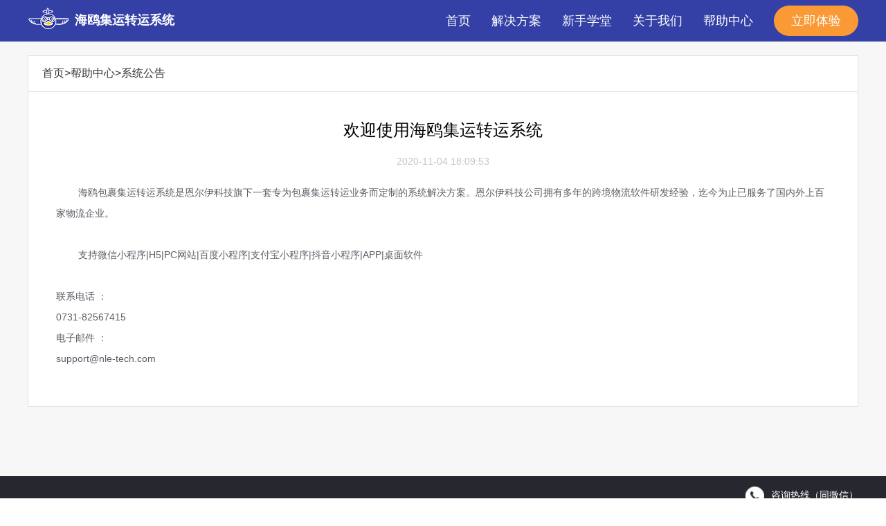

--- FILE ---
content_type: text/html; charset=utf-8
request_url: https://www.haiouoms.com/article/2?type=4
body_size: 2602
content:
<!DOCTYPE html><html><head><meta name="viewport" content="width=device-width"/><meta charSet="utf-8"/><meta name="keywords" content="欢迎使用海鸥集运转运系统"/><meta name="description" content="关于欢迎使用海鸥集运转运系统的文章"/><title>欢迎使用海鸥集运转运系统--海鸥集运转运系统</title><script src="https://hm.baidu.com/hm.js?8d9025a29ac77441d45e08fc0745d646"></script><meta name="next-head-count" content="6"/><link rel="preload" href="/_next/static/css/df5367cf31c1e07e329b.css" as="style"/><link rel="stylesheet" href="/_next/static/css/df5367cf31c1e07e329b.css"/><link rel="preload" href="/_next/static/css/d37886c3fab86965c2bb.css" as="style"/><link rel="stylesheet" href="/_next/static/css/d37886c3fab86965c2bb.css"/><link rel="preload" href="/_next/static/chunks/main-2793558ea9ab383d12d3.js" as="script"/><link rel="preload" href="/_next/static/chunks/webpack-ccf5ab034a524403276a.js" as="script"/><link rel="preload" href="/_next/static/chunks/framework.085e84bea8b122ad7b41.js" as="script"/><link rel="preload" href="/_next/static/chunks/05416ff57351ec75b697ede78bd34aac15c41892.e68a13ffc3e01fed6aa6.js" as="script"/><link rel="preload" href="/_next/static/chunks/pages/_app-af90d84f29d7fef2b64f.js" as="script"/><link rel="preload" href="/_next/static/chunks/fa76ea8d7a8418a71172c67a518c51e1dc6f4b04.2bca67a0c3ef678a1c89.js" as="script"/><link rel="preload" href="/_next/static/chunks/pages/article/%5Bid%5D-87f091ccd3895faaa66d.js" as="script"/></head><body><div id="__next"><div><div class="Header_headerContainer__QY04n hasBg"><div class="Header_headerBox__1S2KQ mainItem"><a href="/"><img src="/images/logo.png" class="Header_imgLogo__2A5Jj"/><span class="Header_siteName__3pL64">海鸥集运转运系统</span></a><div class="Header_normalItems__1_t96"><a class="Header_pageItem__2Dnrk" href="/">首页</a><a class="Header_pageItem__2Dnrk" href="/independent">解决方案</a><a class="Header_pageItem__2Dnrk" href="/introduce">新手学堂</a><a class="Header_pageItem__2Dnrk" href="/about">关于我们</a><a class="Header_pageItem__2Dnrk" href="/help">帮助中心</a><span class="Header_pageItem__2Dnrk Header_goItem__2BSFG">立即体验</span></div><img src="/images/list.png" class="Header_listImg__3h6rI"/><div class="Header_miniDialog__1kO3A"><div><div class="Header_dialogContentTitle__STohp">集运后台演示</div><div>加客服微信获取</div><img src="/images/wx.png" class="Header_programImg__1PiS1"/></div><div><div class="Header_dialogContentTitle__STohp">集运小程序演示</div><div>业务热线：15576601706</div><img src="https://api-jiyun-v3.haiouoms.com/storage/admin/20220322-eYIyX3lkyOX6AO5o.jpg" class="Header_programImg__1PiS1"/><div><a href="https://jiyun-demo.yunliantiao.com" target="_blank" class="Header_goText__3PzK0">集运系统网站演示</a></div></div></div></div><div class="Header_routerDrawer__2d8Ry"><div class="Header_routerDrawerMask__1iDWv"></div><div class="Header_routerDrawerContentWarpper__5YHXj" style="width:256px;transform:translateX(100%)"><div class="Header_routerDrawerContent__2Y8_a"><div class="Header_drawerContentItem__2AgDQ"><a href="/">首页</a></div><div class="Header_drawerContentItem__2AgDQ"><a href="/independent">解决方案</a></div><div class="Header_drawerContentItem__2AgDQ"><a href="/introduce">新手学堂</a></div><div class="Header_drawerContentItem__2AgDQ"><a href="/about">关于我们</a></div><div class="Header_drawerContentItem__2AgDQ"><a href="/help">帮助中心</a></div><div class="Header_drawerContentItem__2AgDQ"><span class="Header_goItem__2BSFG">立即体验</span></div></div></div></div></div><div class="Article_articleContainer__3w0YD"><div class="Article_articleBox__1jR8t mainItem"><div class="Article_breadCrumbs__1Zj9l">首页&gt;帮助中心&gt;</div><div class="Article_article__24iVa alignCenter"><div class="Article_articleTitle__2daCW">欢迎使用海鸥集运转运系统</div><div class="Article_articleTime___WDdD">2020-11-04 18:09:53</div><div class="Article_articleContent__1t08Z"><p>&nbsp;&nbsp;&nbsp;&nbsp;&nbsp;&nbsp;&nbsp;&nbsp;海鸥包裹集运转运系统是恩尔伊科技旗下一套专为包裹集运转运业务而定制的系统解决方案。恩尔伊科技公司拥有多年的跨境物流软件研发经验，迄今为止已服务了国内外上百家物流企业。<br><br>&nbsp;&nbsp;&nbsp;&nbsp;&nbsp;&nbsp;&nbsp;&nbsp;支持微信小程序|H5|PC网站|百度小程序|支付宝小程序|抖音小程序|APP|桌面软件<br><br>联系电话 ：<br>0731-82567415<br>电子邮件 ：<br>support@nle-tech.com</p></div></div></div></div><div class="Footer_footerContainer__2puLy"><div class="Footer_footerTop__2mnU8 mainItem"><div class="Footer_pageItems__2c3kP"><a class="Footer_pageItem__3wA2C" href="/">首页</a><a class="Footer_pageItem__3wA2C" href="/case">客户案例</a><a class="Footer_pageItem__3wA2C" href="/process">系统价格</a><a class="Footer_pageItem__3wA2C" href="/about">关于我们</a><a href="/privacy">隐私政策</a></div><div class="alignCenter"><div><img src="/images/phone.png" class="Footer_imgPhone__2KZlI"/><span>咨询热线（同微信）</span></div><div class="Footer_phone__1Ul70">15576601706</div><div>10:00 - 22:00</div></div></div><div class="Footer_footerBottom__2Yu8d alignCenter">Copyright <!-- -->2026<!-- --> © 海鸥OMS ALL Rights Reserved <a href="https://beian.miit.gov.cn" class="Footer_underline__3NTtm" target="_blank">湘ICP备17000173号-5</a><a target="_blank" href="https://xyt.xcc.cn/getpcInfo?sn=1514550591857033216&amp;certType=8&amp;url=*.haiouoms.com&amp;language=CN" class="Footer_sslLink__3fbFd"><img src="https://program.xinchacha.com/xyt/xcc_small_ssl.png" class="Footer_sslImg__1yANi"/></a></div></div></div><script src="https://api.map.baidu.com/api?v=2.0&amp;ak=feFgNMYSZ38zjACothgQ2NHVX9pnfj6g&amp;s=1"></script></div><script id="__NEXT_DATA__" type="application/json">{"props":{"pageProps":{"article":{"id":2,"category":{"id":3,"name":"系统公告","created_at":"2020-11-04 18:00:09","updated_at":"2020-11-04 18:00:09"},"thumbnail":"","title":"欢迎使用海鸥集运转运系统","content":"\u003cp\u003e\u0026nbsp;\u0026nbsp;\u0026nbsp;\u0026nbsp;\u0026nbsp;\u0026nbsp;\u0026nbsp;\u0026nbsp;海鸥包裹集运转运系统是恩尔伊科技旗下一套专为包裹集运转运业务而定制的系统解决方案。恩尔伊科技公司拥有多年的跨境物流软件研发经验，迄今为止已服务了国内外上百家物流企业。\u003cbr\u003e\u003cbr\u003e\u0026nbsp;\u0026nbsp;\u0026nbsp;\u0026nbsp;\u0026nbsp;\u0026nbsp;\u0026nbsp;\u0026nbsp;支持微信小程序|H5|PC网站|百度小程序|支付宝小程序|抖音小程序|APP|桌面软件\u003cbr\u003e\u003cbr\u003e联系电话 ：\u003cbr\u003e0731-82567415\u003cbr\u003e电子邮件 ：\u003cbr\u003esupport@nle-tech.com\u003c/p\u003e","status":"1","tag":"","created_at":"2020-11-04 18:09:53"}},"__N_SSP":true},"page":"/article/[id]","query":{"type":"4","id":"2"},"buildId":"Mgk2P3xhoBuO0D3_LaiIc","isFallback":false,"gssp":true}</script><script nomodule="" src="/_next/static/chunks/polyfills-3fb2c214e1345ba41cec.js"></script><script src="/_next/static/chunks/main-2793558ea9ab383d12d3.js" async=""></script><script src="/_next/static/chunks/webpack-ccf5ab034a524403276a.js" async=""></script><script src="/_next/static/chunks/framework.085e84bea8b122ad7b41.js" async=""></script><script src="/_next/static/chunks/05416ff57351ec75b697ede78bd34aac15c41892.e68a13ffc3e01fed6aa6.js" async=""></script><script src="/_next/static/chunks/pages/_app-af90d84f29d7fef2b64f.js" async=""></script><script src="/_next/static/chunks/fa76ea8d7a8418a71172c67a518c51e1dc6f4b04.2bca67a0c3ef678a1c89.js" async=""></script><script src="/_next/static/chunks/pages/article/%5Bid%5D-87f091ccd3895faaa66d.js" async=""></script><script src="/_next/static/Mgk2P3xhoBuO0D3_LaiIc/_buildManifest.js" async=""></script><script src="/_next/static/Mgk2P3xhoBuO0D3_LaiIc/_ssgManifest.js" async=""></script></body></html>

--- FILE ---
content_type: text/css; charset=UTF-8
request_url: https://www.haiouoms.com/_next/static/css/df5367cf31c1e07e329b.css
body_size: 242
content:
body,html{padding:0;margin:0;font-family:Microsoft YaHei,-apple-system,BlinkMacSystemFont,Segoe UI,Roboto,Oxygen,Ubuntu,Cantarell,Fira Sans,Droid Sans,Helvetica Neue,sans-serif;color:#333}a{color:inherit;text-decoration:none}*,.mainItem{box-sizing:border-box}.mainItem{width:1200px;margin:0 auto}.hasBg{background-color:#3440a6}.alignCenter{text-align:center}.verticalMiddle{vertical-align:middle}.fontBold{font-weight:700}.floatLeft{float:left}.floatRight{float:right}@media(max-width:1200px){.mainItem{width:90%}}@media(max-width:600px){.mainItem{width:95%}}

--- FILE ---
content_type: text/css; charset=UTF-8
request_url: https://www.haiouoms.com/_next/static/css/d37886c3fab86965c2bb.css
body_size: 1384
content:
.Header_headerContainer__QY04n{position:fixed;top:0;width:100%;z-index:1}.Header_headerBox__1S2KQ{color:#fff;display:-webkit-flex;display:flex;-webkit-justify-content:space-between;justify-content:space-between;-webkit-align-items:center;align-items:center;font-size:18px;position:relative}.Header_imgLogo__2A5Jj{vertical-align:middle;margin-right:8px}.Header_siteName__3pL64{font-weight:700}.Header_pageItem__2Dnrk{display:inline-block;margin-left:30px;font-weight:500;padding:8px 0}.Header_pageItem__2Dnrk.Header_selected__2B5oi{border-bottom:3px solid #fff}.Header_goItem__2BSFG{background-color:#fa9a36;padding:10px 25px;border-radius:22px;font-weight:400;display:inline-block;cursor:pointer}.Header_listImg__3h6rI{width:48px;display:none;cursor:pointer}.Header_routerDrawer__2d8Ry{position:fixed;z-index:1000;top:0;right:0;width:0;height:100%;transition:transform .3s cubic-bezier(.7,.3,.1,1),height 0s ease .3s,width 0s ease .3s,-webkit-transform .3s cubic-bezier(.7,.3,.1,1)}.Header_routerDrawerOpen__1xmtp{width:100%;transition:transform .3s cubic-bezier(.7,.3,.1,1),-webkit-transform .3s cubic-bezier(.7,.3,.1,1)}.Header_routerDrawerOpen__1xmtp .Header_routerDrawerMask__1iDWv{height:100%;opacity:1;pointer-events:auto;-webkit-transition:none;transition:none;-webkit-animation:Header_fadeIn__ns9HH .3s cubic-bezier(.7,.3,.1,1);animation:Header_fadeIn__ns9HH .3s cubic-bezier(.7,.3,.1,1)}.Header_routerDrawerOpen__1xmtp .Header_routerDrawerContentWarpper__5YHXj{box-shadow:-6px 0 16px -8px rgba(0,0,0,.08),-9px 0 28px 0 rgba(0,0,0,.05),-12px 0 48px 16px rgba(0,0,0,.03)}.Header_routerDrawerMask__1iDWv{position:absolute;top:0;left:0;width:100%;height:0;background-color:rgba(0,0,0,.45);opacity:0;pointer-events:none;-webkit-transition:opacity .3s linear,height 0s ease .3s;transition:opacity .3s linear,height 0s ease .3s}.Header_routerDrawerContentWarpper__5YHXj{position:absolute;height:100%;right:0;transition:transform .3s cubic-bezier(.7,.3,.1,1),box-shadow .3s cubic-bezier(.7,.3,.1,1),-webkit-transform .3s cubic-bezier(.7,.3,.1,1)}.Header_routerDrawerContent__2Y8_a{width:100%;height:100%;position:relative;z-index:1;padding:30px 20px 0;overflow:hidden;background-color:#fff}.Header_drawerContentItem__2AgDQ{text-align:center;padding:10px}.Header_miniDialog__1kO3A{background-color:#fff;border-radius:15px;padding:30px;display:-webkit-flex;display:flex;-webkit-justify-content:space-between;justify-content:space-between;position:absolute;top:60px;z-index:2000;right:0;color:#000;font-size:14px;text-align:center;min-width:450px;line-height:30px;opacity:0;-webkit-transition:opacity .3s;transition:opacity .3s;pointer-events:none}.Header_dialogOpen__3C-RK{opacity:1;pointer-events:auto}.Header_programImg__1PiS1{width:158px;height:158px}.Header_goText__3PzK0{color:#fb7635}.Header_dialogContentTitle__STohp{font-weight:700;font-size:16px}@-webkit-keyframes Header_fadeIn__ns9HH{0%{opacity:0}to{opacity:1}}@keyframes Header_fadeIn__ns9HH{0%{opacity:0}to{opacity:1}}@media(max-width:1000px){.Header_normalItems__1_t96{display:none}.Header_listImg__3h6rI{display:block}.Header_miniDialog__1kO3A{position:fixed;top:0;left:0;border-radius:0;width:100%;height:100%;-webkit-flex-direction:column;flex-direction:column}}.Footer_footerContainer__2puLy{background-color:#26272f;color:#fff}.Footer_footerTop__2mnU8{-webkit-justify-content:space-between;justify-content:space-between;padding:15px 0;font-size:14px}.Footer_footerBottom__2Yu8d,.Footer_footerTop__2mnU8{display:-webkit-flex;display:flex;-webkit-align-items:center;align-items:center}.Footer_footerBottom__2Yu8d{padding:10px 0;border-top:1px solid #393939;-webkit-justify-content:center;justify-content:center}.Footer_phone__1Ul70{font-size:23px;margin:15px 0}.Footer_sslLink__3fbFd{margin-left:10px}.Footer_sslImg__1yANi{width:34px}.Footer_imgPhone__2KZlI{width:28px;vertical-align:middle;margin-right:10px}.Footer_pageItem__3wA2C:after{content:"|";margin:0 3px}.Footer_underline__3NTtm{text-decoration:underline}@media(max-width:600px){.Footer_footerTop__2mnU8{-webkit-flex-direction:column;flex-direction:column}.Footer_pageItems__2c3kP{margin-bottom:20px}}.Article_articleContainer__3w0YD{background-color:#f7f7f7;min-height:calc(100vh - 178px);padding:80px 0 100px}.Article_place__3IALO{height:60px;background-color:#333fa5}.Article_articleBox__1jR8t{background-color:#fff;border:1px solid #dddff4}.Article_breadCrumbs__1Zj9l{padding:15px 20px;border-bottom:1px solid #dddff4}.Article_article__24iVa{padding:40px 20px;color:#5c5e67;font-size:14px;line-height:30px}.Article_articleTitle__2daCW{font-size:24px;font-weight:500;color:#010101}.Article_articleTime___WDdD{color:#c4c4c4;margin:15px 0}.Article_articleContent__1t08Z{padding:0 20px;text-align:left}

--- FILE ---
content_type: application/javascript; charset=UTF-8
request_url: https://www.haiouoms.com/_next/static/chunks/pages/article/%5Bid%5D-87f091ccd3895faaa66d.js
body_size: 3722
content:
_N_E=(window.webpackJsonp_N_E=window.webpackJsonp_N_E||[]).push([[10],{"1OyB":function(e,t,a){"use strict";function n(e,t){if(!(e instanceof t))throw new TypeError("Cannot call a class as a function")}a.d(t,"a",(function(){return n}))},ARxz:function(e,t,a){e.exports={headerContainer:"Header_headerContainer__QY04n",headerBox:"Header_headerBox__1S2KQ",imgLogo:"Header_imgLogo__2A5Jj",siteName:"Header_siteName__3pL64",pageItem:"Header_pageItem__2Dnrk",selected:"Header_selected__2B5oi",goItem:"Header_goItem__2BSFG",listImg:"Header_listImg__3h6rI",routerDrawer:"Header_routerDrawer__2d8Ry",routerDrawerOpen:"Header_routerDrawerOpen__1xmtp",routerDrawerMask:"Header_routerDrawerMask__1iDWv",fadeIn:"Header_fadeIn__ns9HH",routerDrawerContentWarpper:"Header_routerDrawerContentWarpper__5YHXj",routerDrawerContent:"Header_routerDrawerContent__2Y8_a",drawerContentItem:"Header_drawerContentItem__2AgDQ",miniDialog:"Header_miniDialog__1kO3A",dialogOpen:"Header_dialogOpen__3C-RK",programImg:"Header_programImg__1PiS1",goText:"Header_goText__3PzK0",dialogContentTitle:"Header_dialogContentTitle__STohp",normalItems:"Header_normalItems__1_t96"}},Ji7U:function(e,t,a){"use strict";function n(e,t){return(n=Object.setPrototypeOf||function(e,t){return e.__proto__=t,e})(e,t)}function r(e,t){if("function"!==typeof t&&null!==t)throw new TypeError("Super expression must either be null or a function");e.prototype=Object.create(t&&t.prototype,{constructor:{value:e,writable:!0,configurable:!0}}),t&&n(e,t)}a.d(t,"a",(function(){return r}))},N7jp:function(e,t,a){e.exports={footerContainer:"Footer_footerContainer__2puLy",footerTop:"Footer_footerTop__2mnU8",footerBottom:"Footer_footerBottom__2Yu8d",phone:"Footer_phone__1Ul70",sslLink:"Footer_sslLink__3fbFd",sslImg:"Footer_sslImg__1yANi",imgPhone:"Footer_imgPhone__2KZlI",pageItem:"Footer_pageItem__3wA2C",underline:"Footer_underline__3NTtm",pageItems:"Footer_pageItems__2c3kP"}},OoZg:function(e,t,a){(window.__NEXT_P=window.__NEXT_P||[]).push(["/article/[id]",function(){return a("aEv4")}])},Yh2t:function(e,t,a){e.exports={articleContainer:"Article_articleContainer__3w0YD",place:"Article_place__3IALO",articleBox:"Article_articleBox__1jR8t",breadCrumbs:"Article_breadCrumbs__1Zj9l",article:"Article_article__24iVa",articleTitle:"Article_articleTitle__2daCW",articleTime:"Article_articleTime___WDdD",articleContent:"Article_articleContent__1t08Z"}},ZHh6:function(e,t,a){"use strict";a.d(t,"a",(function(){return v}));var n=a("1OyB"),r=a("vuIU"),o=a("Ji7U"),i=a("md7G"),s=a("foSv"),c=a("ARxz"),l=a.n(c),u=a("q1tI"),m=a.n(u),d=a("YFqc"),_=a.n(d),p=a("nOHt"),f=a.n(p),h=m.a.createElement;function g(e){var t=function(){if("undefined"===typeof Reflect||!Reflect.construct)return!1;if(Reflect.construct.sham)return!1;if("function"===typeof Proxy)return!0;try{return Date.prototype.toString.call(Reflect.construct(Date,[],(function(){}))),!0}catch(e){return!1}}();return function(){var a,n=Object(s.a)(e);if(t){var r=Object(s.a)(this).constructor;a=Reflect.construct(n,arguments,r)}else a=n.apply(this,arguments);return Object(i.a)(this,a)}}var v=function(e){Object(o.a)(a,e);var t=g(a);function a(e){var r;return Object(n.a)(this,a),(r=t.call(this,e)).container=m.a.createRef(),r.state={page:0,show:!1,dialogShow:!1,num:1},r}return Object(r.a)(a,[{key:"componentDidMount",value:function(){var e=this,t=this.container.current,a=f.a.route;window.addEventListener("scroll",(function(){(window.pageYOffset||document.documentElement.scrollTop||document.body.scrollTop)>=60?t.classList.add("hasBg"):e.props.hasBg||t.classList.remove("hasBg")}));var n=0;switch(a){case"/":n=1;break;case"/independent":n=2;break;case"/introduce":n=3;break;case"/about":n=4;break;case"/help":n=5}this.setState({page:n}),this.onSetCustom()}},{key:"onSetCustom",value:function(){!function(){var e=document.createElement("script");e.src="https://hm.baidu.com/hm.js?dcf13786b6bfbb47f817341c7ebb92b2";var t=document.getElementsByTagName("script")[0];t.parentNode.insertBefore(e,t)}()}},{key:"componentDidUpdate",value:function(e){void 0!==this.props.dialogShow&&this.props.dialogShow!==e.dialogShow&&this.onDialog(!0)}},{key:"onShow",value:function(){var e=this.state.show;this.setState({show:!e})}},{key:"onDialog",value:function(e){this.setState({dialogShow:e})}},{key:"render",value:function(){var e=this.state.page,t=this.state.show?{width:"256px"}:{width:"256px",transform:"translateX(100%)"};return h("div",{className:l.a.headerContainer+" "+(this.props.hasBg?"hasBg":""),ref:this.container},h("div",{className:l.a.headerBox+" mainItem"},h(_.a,{href:"/"},h("a",null,h("img",{src:"/images/logo.png",className:l.a.imgLogo}),h("span",{className:l.a.siteName},"\u6d77\u9e25\u96c6\u8fd0\u8f6c\u8fd0\u7cfb\u7edf"))),h("div",{className:l.a.normalItems},h(_.a,{href:"/"},h("a",{className:l.a.pageItem+(1===e?" ".concat(l.a.selected):"")},"\u9996\u9875")),h(_.a,{href:"/independent"},h("a",{className:l.a.pageItem+(2===e?" ".concat(l.a.selected):"")},"\u89e3\u51b3\u65b9\u6848")),h(_.a,{href:"/introduce"},h("a",{className:l.a.pageItem+(3===e?" ".concat(l.a.selected):"")},"\u65b0\u624b\u5b66\u5802")),h(_.a,{href:"/about"},h("a",{className:l.a.pageItem+(4===e?" ".concat(l.a.selected):"")},"\u5173\u4e8e\u6211\u4eec")),h(_.a,{href:"/help"},h("a",{className:l.a.pageItem+(5===e?" ".concat(l.a.selected):"")},"\u5e2e\u52a9\u4e2d\u5fc3")),h("span",{className:l.a.pageItem+" "+l.a.goItem,onClick:this.onDialog.bind(this,!0)},"\u7acb\u5373\u4f53\u9a8c")),h("img",{src:"/images/list.png",className:l.a.listImg,onClick:this.onShow.bind(this)}),h("div",{className:l.a.miniDialog+(this.state.dialogShow?" ".concat(l.a.dialogOpen):""),onClick:this.onDialog.bind(this,!1)},h("div",null,h("div",{className:l.a.dialogContentTitle},"\u96c6\u8fd0\u540e\u53f0\u6f14\u793a"),h("div",null,"\u52a0\u5ba2\u670d\u5fae\u4fe1\u83b7\u53d6"),h("img",{src:"/images/wx.png",className:l.a.programImg})),h("div",null,h("div",{className:l.a.dialogContentTitle},"\u96c6\u8fd0\u5c0f\u7a0b\u5e8f\u6f14\u793a"),h("div",null,"\u4e1a\u52a1\u70ed\u7ebf\uff1a15576601706"),h("img",{src:"https://api-jiyun-v3.haiouoms.com/storage/admin/20220322-eYIyX3lkyOX6AO5o.jpg",className:l.a.programImg}),h("div",null,h("a",{href:"https://jiyun-demo.yunliantiao.com",target:"_blank",className:l.a.goText},"\u96c6\u8fd0\u7cfb\u7edf\u7f51\u7ad9\u6f14\u793a"))))),h("div",{className:l.a.routerDrawer+(this.state.show?" ".concat(l.a.routerDrawerOpen):"")},h("div",{className:l.a.routerDrawerMask,onClick:this.onShow.bind(this)}),h("div",{className:l.a.routerDrawerContentWarpper,style:t},h("div",{className:l.a.routerDrawerContent},h("div",{className:l.a.drawerContentItem},h(_.a,{href:"/"},h("a",null,"\u9996\u9875"))),h("div",{className:l.a.drawerContentItem},h(_.a,{href:"/independent"},h("a",null,"\u89e3\u51b3\u65b9\u6848"))),h("div",{className:l.a.drawerContentItem},h(_.a,{href:"/introduce"},h("a",null,"\u65b0\u624b\u5b66\u5802"))),h("div",{className:l.a.drawerContentItem},h(_.a,{href:"/about"},h("a",null,"\u5173\u4e8e\u6211\u4eec"))),h("div",{className:l.a.drawerContentItem},h(_.a,{href:"/help"},h("a",null,"\u5e2e\u52a9\u4e2d\u5fc3"))),h("div",{className:l.a.drawerContentItem},h("span",{className:l.a.goItem,onClick:this.onDialog.bind(this,!0)},"\u7acb\u5373\u4f53\u9a8c"))))))}}]),a}(u.Component)},aEv4:function(e,t,a){"use strict";a.r(t),a.d(t,"__N_SSP",(function(){return _})),a.d(t,"default",(function(){return p}));var n=a("q1tI"),r=a.n(n),o=a("nOHt"),i=a("8Kt/"),s=a.n(i),c=a("Yh2t"),l=a.n(c),u=a("ZHh6"),m=a("aIN1"),d=r.a.createElement,_=!0;function p(e){var t=e.article,a=void 0===t?{}:t,r=Object(n.useState)(""),i=r[0],c=r[1],_=Object(o.useRouter)();return Object(n.useEffect)((function(){var e=_.query.type;if(e){var t="";switch(e){case"1":t="\u5347\u7ea7\u65e5\u5fd7";break;case"2":t="\u884c\u4e1a\u65b0\u95fb";break;case"3":t="\u5e38\u89c1\u95ee\u9898";break;case"4":t="\u7cfb\u7edf\u516c\u544a"}c(t)}})),d("div",null,d(s.a,null,d("meta",{name:"keywords",content:a.title}),d("meta",{name:"description",content:"\u5173\u4e8e".concat(a.title,"\u7684\u6587\u7ae0")}),d("title",null,a.title,"--\u6d77\u9e25\u96c6\u8fd0\u8f6c\u8fd0\u7cfb\u7edf"),d("script",{src:"https://hm.baidu.com/hm.js?8d9025a29ac77441d45e08fc0745d646"})),d(u.a,{hasBg:!0}),d("div",{className:l.a.articleContainer},d("div",{className:l.a.articleBox+" mainItem"},d("div",{className:l.a.breadCrumbs},"\u9996\u9875>\u5e2e\u52a9\u4e2d\u5fc3>",i),d("div",{className:l.a.article+" alignCenter"},d("div",{className:l.a.articleTitle},a.title),d("div",{className:l.a.articleTime},a.created_at),d("div",{className:l.a.articleContent,dangerouslySetInnerHTML:{__html:a.content}})))),d(m.a,null))}},aIN1:function(e,t,a){"use strict";a.d(t,"a",(function(){return u}));var n=a("q1tI"),r=a.n(n),o=a("N7jp"),i=a.n(o),s=a("YFqc"),c=a.n(s),l=r.a.createElement;function u(){return l(r.a.Fragment,null,l("div",{className:i.a.footerContainer},l("div",{className:i.a.footerTop+" mainItem"},l("div",{className:i.a.pageItems},l(c.a,{href:"/"},l("a",{className:i.a.pageItem},"\u9996\u9875")),l(c.a,{href:"/case"},l("a",{className:i.a.pageItem},"\u5ba2\u6237\u6848\u4f8b")),l(c.a,{href:"/process"},l("a",{className:i.a.pageItem},"\u7cfb\u7edf\u4ef7\u683c")),l(c.a,{href:"/about"},l("a",{className:i.a.pageItem},"\u5173\u4e8e\u6211\u4eec")),l(c.a,{href:"/privacy"},l("a",null,"\u9690\u79c1\u653f\u7b56"))),l("div",{className:"alignCenter"},l("div",null,l("img",{src:"/images/phone.png",className:i.a.imgPhone}),l("span",null,"\u54a8\u8be2\u70ed\u7ebf\uff08\u540c\u5fae\u4fe1\uff09")),l("div",{className:i.a.phone},"15576601706"),l("div",null,"10:00 - 22:00"))),l("div",{className:i.a.footerBottom+" alignCenter"},"Copyright ",(new Date).getFullYear()," \xa9 \u6d77\u9e25OMS ALL Rights Reserved ",l("a",{href:"https://beian.miit.gov.cn",className:i.a.underline,target:"_blank"},"\u6e58ICP\u590717000173\u53f7-5"),l("a",{target:"_blank",href:"https://xyt.xcc.cn/getpcInfo?sn=1514550591857033216&certType=8&url=*.haiouoms.com&language=CN",className:i.a.sslLink},l("img",{src:"https://program.xinchacha.com/xyt/xcc_small_ssl.png",className:i.a.sslImg})))))}},foSv:function(e,t,a){"use strict";function n(e){return(n=Object.setPrototypeOf?Object.getPrototypeOf:function(e){return e.__proto__||Object.getPrototypeOf(e)})(e)}a.d(t,"a",(function(){return n}))},md7G:function(e,t,a){"use strict";function n(e){return(n="function"===typeof Symbol&&"symbol"===typeof Symbol.iterator?function(e){return typeof e}:function(e){return e&&"function"===typeof Symbol&&e.constructor===Symbol&&e!==Symbol.prototype?"symbol":typeof e})(e)}function r(e,t){return!t||"object"!==n(t)&&"function"!==typeof t?function(e){if(void 0===e)throw new ReferenceError("this hasn't been initialised - super() hasn't been called");return e}(e):t}a.d(t,"a",(function(){return r}))},vuIU:function(e,t,a){"use strict";function n(e,t){for(var a=0;a<t.length;a++){var n=t[a];n.enumerable=n.enumerable||!1,n.configurable=!0,"value"in n&&(n.writable=!0),Object.defineProperty(e,n.key,n)}}function r(e,t,a){return t&&n(e.prototype,t),a&&n(e,a),e}a.d(t,"a",(function(){return r}))}},[["OoZg",0,1,2,3]]]);

--- FILE ---
content_type: application/javascript; charset=UTF-8
request_url: https://www.haiouoms.com/_next/static/Mgk2P3xhoBuO0D3_LaiIc/_buildManifest.js
body_size: 624
content:
self.__BUILD_MANIFEST = (function(a,b){return {"/":[a,"static\u002Fcss\u002F67be955ba2b7643b9644.css","static\u002Fchunks\u002Fpages\u002Findex-7ebbcd09989675b5237b.js"],"/404":[a,"static\u002Fcss\u002Ff51aca85a784d4e92b34.css","static\u002Fchunks\u002Fpages\u002F404-3f1c52d162f105038df0.js"],"/_error":["static\u002Fchunks\u002Fpages\u002F_error-56936733d893f93096d9.js"],"/about":[a,"static\u002Fcss\u002F79d33e7915464d6afc62.css","static\u002Fchunks\u002Fpages\u002Fabout-a64f3c9d8c9b10646111.js"],"/app_privacy":[b,"static\u002Fchunks\u002Fpages\u002Fapp_privacy-c4ff2960d5d2d783548f.js"],"/article/[id]":[a,"static\u002Fcss\u002Fd37886c3fab86965c2bb.css","static\u002Fchunks\u002Fpages\u002Farticle\u002F[id]-87f091ccd3895faaa66d.js"],"/case":[a,"static\u002Fcss\u002F68cd21e4c06ef73eeb7b.css","static\u002Fchunks\u002Fpages\u002Fcase-16444d7a77ef420d0c33.js"],"/different":[a,"static\u002Fcss\u002F9dbb51e3556f2c99db88.css","static\u002Fchunks\u002Fpages\u002Fdifferent-9aeffb06fa27f1e7f5db.js"],"/help":[a,"static\u002Fcss\u002Ffbb04b399893f702021a.css","static\u002Fchunks\u002Fpages\u002Fhelp-2706174349043aac2040.js"],"/independent":[a,"static\u002Fcss\u002F0ade8f833bdda6449360.css","static\u002Fchunks\u002Fpages\u002Findependent-efa0f32f854793b78524.js"],"/introduce":[a,"static\u002Fcss\u002F9cd38d568fc0aa6310b5.css","static\u002Fchunks\u002Fpages\u002Fintroduce-d62ce9f88004d34a35e5.js"],"/join":[a,"static\u002Fcss\u002F0bdbcac2ee59a82ea6be.css","static\u002Fchunks\u002Fpages\u002Fjoin-3346322561c666f9de57.js"],"/offer":[a,"static\u002Fcss\u002F74f24069d331a457fe21.css","static\u002Fchunks\u002Fpages\u002Foffer-62b4ac45c1e3e985f2bc.js"],"/privacy":[b,"static\u002Fchunks\u002Fpages\u002Fprivacy-333674bf143469e6540a.js"],"/process":[a,"static\u002Fcss\u002F7b9d6dff7b7e13c08b96.css","static\u002Fchunks\u002Fpages\u002Fprocess-6c3156e725f7dc4b4c00.js"]}}("static\u002Fchunks\u002Ffa76ea8d7a8418a71172c67a518c51e1dc6f4b04.2bca67a0c3ef678a1c89.js","static\u002Fcss\u002F9f93e78bf1d42c8c874f.css"));self.__BUILD_MANIFEST_CB && self.__BUILD_MANIFEST_CB()

--- FILE ---
content_type: application/javascript; charset=UTF-8
request_url: https://www.haiouoms.com/_next/static/chunks/fa76ea8d7a8418a71172c67a518c51e1dc6f4b04.2bca67a0c3ef678a1c89.js
body_size: 2972
content:
(window.webpackJsonp_N_E=window.webpackJsonp_N_E||[]).push([[3],{"/0+H":function(e,t,n){"use strict";t.__esModule=!0,t.isInAmpMode=u,t.useAmp=function(){return u(o.default.useContext(a.AmpStateContext))};var r,o=(r=n("q1tI"))&&r.__esModule?r:{default:r},a=n("lwAK");function u(){var e=arguments.length>0&&void 0!==arguments[0]?arguments[0]:{},t=e.ampFirst,n=void 0!==t&&t,r=e.hybrid,o=void 0!==r&&r,a=e.hasQuery;return n||o&&(void 0!==a&&a)}},"7W2i":function(e,t,n){var r=n("SksO");e.exports=function(e,t){if("function"!==typeof t&&null!==t)throw new TypeError("Super expression must either be null or a function");e.prototype=Object.create(t&&t.prototype,{constructor:{value:e,writable:!0,configurable:!0}}),t&&r(e,t)}},"8Kt/":function(e,t,n){"use strict";n("lSNA");t.__esModule=!0,t.defaultHead=s,t.default=void 0;var r,o=function(e){if(e&&e.__esModule)return e;if(null===e||"object"!==typeof e&&"function"!==typeof e)return{default:e};var t=f();if(t&&t.has(e))return t.get(e);var n={},r=Object.defineProperty&&Object.getOwnPropertyDescriptor;for(var o in e)if(Object.prototype.hasOwnProperty.call(e,o)){var a=r?Object.getOwnPropertyDescriptor(e,o):null;a&&(a.get||a.set)?Object.defineProperty(n,o,a):n[o]=e[o]}n.default=e,t&&t.set(e,n);return n}(n("q1tI")),a=(r=n("Xuae"))&&r.__esModule?r:{default:r},u=n("lwAK"),i=n("FYa8"),c=n("/0+H");function f(){if("function"!==typeof WeakMap)return null;var e=new WeakMap;return f=function(){return e},e}function s(){var e=arguments.length>0&&void 0!==arguments[0]&&arguments[0],t=[o.default.createElement("meta",{charSet:"utf-8"})];return e||t.push(o.default.createElement("meta",{name:"viewport",content:"width=device-width"})),t}function l(e,t){return"string"===typeof t||"number"===typeof t?e:t.type===o.default.Fragment?e.concat(o.default.Children.toArray(t.props.children).reduce((function(e,t){return"string"===typeof t||"number"===typeof t?e:e.concat(t)}),[])):e.concat(t)}var p=["name","httpEquiv","charSet","itemProp"];function d(e,t){return e.reduce((function(e,t){var n=o.default.Children.toArray(t.props.children);return e.concat(n)}),[]).reduce(l,[]).reverse().concat(s(t.inAmpMode)).filter(function(){var e=new Set,t=new Set,n=new Set,r={};return function(o){var a=!0;if(o.key&&"number"!==typeof o.key&&o.key.indexOf("$")>0){var u=o.key.slice(o.key.indexOf("$")+1);e.has(u)?a=!1:e.add(u)}switch(o.type){case"title":case"base":t.has(o.type)?a=!1:t.add(o.type);break;case"meta":for(var i=0,c=p.length;i<c;i++){var f=p[i];if(o.props.hasOwnProperty(f))if("charSet"===f)n.has(f)?a=!1:n.add(f);else{var s=o.props[f],l=r[f]||new Set;l.has(s)?a=!1:(l.add(s),r[f]=l)}}}return a}}()).reverse().map((function(e,t){var n=e.key||t;return o.default.cloneElement(e,{key:n})}))}function h(e){var t=e.children,n=(0,o.useContext)(u.AmpStateContext),r=(0,o.useContext)(i.HeadManagerContext);return o.default.createElement(a.default,{reduceComponentsToState:d,headManager:r,inAmpMode:(0,c.isInAmpMode)(n)},t)}h.rewind=function(){};var v=h;t.default=v},Bnag:function(e,t){e.exports=function(){throw new TypeError("Invalid attempt to spread non-iterable instance.\nIn order to be iterable, non-array objects must have a [Symbol.iterator]() method.")}},EbDI:function(e,t){e.exports=function(e){if("undefined"!==typeof Symbol&&Symbol.iterator in Object(e))return Array.from(e)}},FYa8:function(e,t,n){"use strict";var r;t.__esModule=!0,t.HeadManagerContext=void 0;var o=((r=n("q1tI"))&&r.__esModule?r:{default:r}).default.createContext({});t.HeadManagerContext=o},Ijbi:function(e,t,n){var r=n("WkPL");e.exports=function(e){if(Array.isArray(e))return r(e)}},Nsbk:function(e,t){function n(t){return e.exports=n=Object.setPrototypeOf?Object.getPrototypeOf:function(e){return e.__proto__||Object.getPrototypeOf(e)},n(t)}e.exports=n},PJYZ:function(e,t){e.exports=function(e){if(void 0===e)throw new ReferenceError("this hasn't been initialised - super() hasn't been called");return e}},RIqP:function(e,t,n){var r=n("Ijbi"),o=n("EbDI"),a=n("ZhPi"),u=n("Bnag");e.exports=function(e){return r(e)||o(e)||a(e)||u()}},Xuae:function(e,t,n){"use strict";var r=n("RIqP"),o=n("lwsE"),a=n("W8MJ"),u=n("PJYZ"),i=n("7W2i"),c=n("a1gu"),f=n("Nsbk");function s(e){var t=function(){if("undefined"===typeof Reflect||!Reflect.construct)return!1;if(Reflect.construct.sham)return!1;if("function"===typeof Proxy)return!0;try{return Date.prototype.toString.call(Reflect.construct(Date,[],(function(){}))),!0}catch(e){return!1}}();return function(){var n,r=f(e);if(t){var o=f(this).constructor;n=Reflect.construct(r,arguments,o)}else n=r.apply(this,arguments);return c(this,n)}}t.__esModule=!0,t.default=void 0;var l=n("q1tI"),p=!1,d=function(e){i(n,e);var t=s(n);function n(e){var a;return o(this,n),(a=t.call(this,e))._hasHeadManager=void 0,a.emitChange=function(){a._hasHeadManager&&a.props.headManager.updateHead(a.props.reduceComponentsToState(r(a.props.headManager.mountedInstances),a.props))},a._hasHeadManager=a.props.headManager&&a.props.headManager.mountedInstances,p&&a._hasHeadManager&&(a.props.headManager.mountedInstances.add(u(a)),a.emitChange()),a}return a(n,[{key:"componentDidMount",value:function(){this._hasHeadManager&&this.props.headManager.mountedInstances.add(this),this.emitChange()}},{key:"componentDidUpdate",value:function(){this.emitChange()}},{key:"componentWillUnmount",value:function(){this._hasHeadManager&&this.props.headManager.mountedInstances.delete(this),this.emitChange()}},{key:"render",value:function(){return null}}]),n}(l.Component);t.default=d},YFqc:function(e,t,n){e.exports=n("cTJO")},a1gu:function(e,t,n){var r=n("cDf5"),o=n("PJYZ");e.exports=function(e,t){return!t||"object"!==r(t)&&"function"!==typeof t?o(e):t}},cTJO:function(e,t,n){"use strict";var r=n("J4zp"),o=n("284h");t.__esModule=!0,t.default=void 0;var a,u=o(n("q1tI")),i=n("elyg"),c=(n("g/15"),n("nOHt")),f=new Map,s=window.IntersectionObserver,l={};var p=function(e,t){var n=a||(s?a=new s((function(e){e.forEach((function(e){if(f.has(e.target)){var t=f.get(e.target);(e.isIntersecting||e.intersectionRatio>0)&&(a.unobserve(e.target),f.delete(e.target),t())}}))}),{rootMargin:"200px"}):void 0);return n?(n.observe(e),f.set(e,t),function(){try{n.unobserve(e)}catch(t){console.error(t)}f.delete(e)}):function(){}};function d(e,t,n,r){(0,i.isLocalURL)(t)&&(e.prefetch(t,n,r).catch((function(e){0})),l[t+"%"+n]=!0)}var h=function(e){var t=!1!==e.prefetch,n=u.default.useState(),o=r(n,2),a=o[0],f=o[1],h=(0,c.useRouter)(),v=h&&h.pathname||"/",y=u.default.useMemo((function(){var t=(0,i.resolveHref)(v,e.href);return{href:t,as:e.as?(0,i.resolveHref)(v,e.as):t}}),[v,e.href,e.as]),m=y.href,g=y.as;u.default.useEffect((function(){if(t&&s&&a&&a.tagName&&(0,i.isLocalURL)(m)&&!l[m+"%"+g])return p(a,(function(){d(h,m,g)}))}),[t,a,m,g,h]);var b=e.children,M=e.replace,w=e.shallow,_=e.scroll;"string"===typeof b&&(b=u.default.createElement("a",null,b));var x=u.Children.only(b),C={ref:function(e){e&&f(e),x&&"object"===typeof x&&x.ref&&("function"===typeof x.ref?x.ref(e):"object"===typeof x.ref&&(x.ref.current=e))},onClick:function(e){x.props&&"function"===typeof x.props.onClick&&x.props.onClick(e),e.defaultPrevented||function(e,t,n,r,o,a,u){("A"!==e.currentTarget.nodeName||!function(e){var t=e.currentTarget.target;return t&&"_self"!==t||e.metaKey||e.ctrlKey||e.shiftKey||e.altKey||e.nativeEvent&&2===e.nativeEvent.which}(e)&&(0,i.isLocalURL)(n))&&(e.preventDefault(),null==u&&(u=r.indexOf("#")<0),t[o?"replace":"push"](n,r,{shallow:a}).then((function(e){e&&u&&(window.scrollTo(0,0),document.body.focus())})))}(e,h,m,g,M,w,_)}};return t&&(C.onMouseEnter=function(e){(0,i.isLocalURL)(m)&&(x.props&&"function"===typeof x.props.onMouseEnter&&x.props.onMouseEnter(e),d(h,m,g,{priority:!0}))}),!e.passHref&&("a"!==x.type||"href"in x.props)||(C.href=(0,i.addBasePath)(g)),u.default.cloneElement(x,C)};t.default=h},lSNA:function(e,t){e.exports=function(e,t,n){return t in e?Object.defineProperty(e,t,{value:n,enumerable:!0,configurable:!0,writable:!0}):e[t]=n,e}},lwAK:function(e,t,n){"use strict";var r;t.__esModule=!0,t.AmpStateContext=void 0;var o=((r=n("q1tI"))&&r.__esModule?r:{default:r}).default.createContext({});t.AmpStateContext=o}}]);

--- FILE ---
content_type: application/javascript; charset=UTF-8
request_url: https://www.haiouoms.com/_next/static/chunks/pages/_app-af90d84f29d7fef2b64f.js
body_size: 245
content:
_N_E=(window.webpackJsonp_N_E=window.webpackJsonp_N_E||[]).push([[6],{0:function(n,t,o){o("GcxT"),n.exports=o("nOHt")},"1TCz":function(n,t,o){"use strict";o.r(t);var p=o("q1tI"),a=o.n(p),c=(o("H/sG"),a.a.createElement);t.default=function(n){var t=n.Component,o=n.pageProps;return c(a.a.Fragment,null,c(t,o),c("script",{src:"https://api.map.baidu.com/api?v=2.0&ak=feFgNMYSZ38zjACothgQ2NHVX9pnfj6g&s=1"}))}},GcxT:function(n,t,o){(window.__NEXT_P=window.__NEXT_P||[]).push(["/_app",function(){return o("1TCz")}])},"H/sG":function(n,t,o){}},[[0,0,1,2]]]);